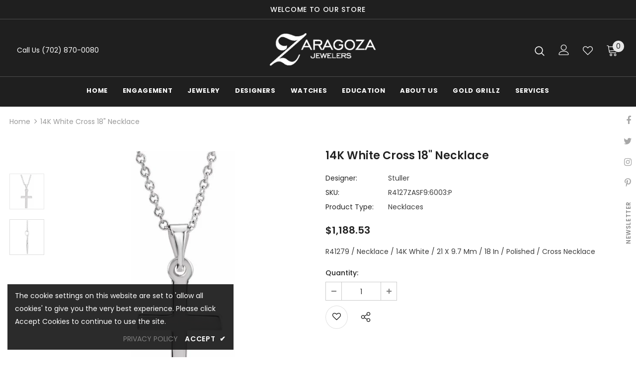

--- FILE ---
content_type: text/css
request_url: https://zaragozajewelry.com/cdn/shop/t/4/assets/style.css?v=158049554810140032781740038018
body_size: -401
content:
.header-top{border-bottom:1px solid #4d4d4d}.menubar{border-top:1px solid #4d4d4d}.home-slideshow .slick-arrow svg,.lookbook-slideshow .slick-arrow svg{stroke-width:3px}.slide-content .slide-text{line-height:1.5}@media (min-width: 1200px){#sub-banner-3-163471228055a1e42a .banner-title{font-size:20px!important}}@media (min-width: 768px){.footer-bottom address{width:50%;float:left}.footer-bottom .payment-methods{width:50%;float:left;text-align:right}}@media (min-width:1200px){.slide-content .slide-text{max-width:733px;line-height:2}}@media (min-width: 1500px){.container-fluid .slide-content.abs_left,.container-padd60 .slide-content.abs_left{left:-moz-calc((100% - 1500px)/ 2);left:-webkit-calc((100% - 1500px)/ 2);left:-ms-calc((100% - 1500px)/ 2);left:calc((100% - 1500px)/2)}}@media (max-width:767px){.home-slideshow .slide-content .slide-heading{margin-bottom:15px!important;padding-bottom:10px!important}.home-slideshow .slide-content .slide-text{display:none}.home-custom-block-baner-sections .custom-block-banner{position:relative}.home-custom-block-baner-sections .custom-block-banner .banner-heading{margin-bottom:15px!important;padding-bottom:10px!important}}
/*# sourceMappingURL=/cdn/shop/t/4/assets/style.css.map?v=158049554810140032781740038018 */


--- FILE ---
content_type: text/javascript; charset=utf-8
request_url: https://zaragozajewelry.com/products/cross-necklace-or-pendant-r4127zasf9-6003-p.js
body_size: 583
content:
{"id":7111691534436,"title":"14K White Cross 18\" Necklace","handle":"cross-necklace-or-pendant-r4127zasf9-6003-p","description":"R41279 \/ Necklace \/ 14K White \/ 21 X 9.7 Mm \/ 18 In \/ Polished \/ Cross Necklace","published_at":"2022-12-14T03:33:25-05:00","created_at":"2022-12-14T03:33:29-05:00","vendor":"Stuller","type":"Necklaces","tags":["Category_Id:42","Collection_Id:1740","JewelExchange"],"price":118853,"price_min":118853,"price_max":118853,"available":true,"price_varies":false,"compare_at_price":0,"compare_at_price_min":0,"compare_at_price_max":0,"compare_at_price_varies":false,"variants":[{"id":41309216800868,"title":"Default Title","option1":"Default Title","option2":null,"option3":null,"sku":"R4127ZASF9:6003:P","requires_shipping":true,"taxable":true,"featured_image":null,"available":true,"name":"14K White Cross 18\" Necklace","public_title":null,"options":["Default Title"],"price":118853,"weight":0,"compare_at_price":0,"inventory_management":"shopify","barcode":null,"requires_selling_plan":false,"selling_plan_allocations":[]}],"images":["\/\/cdn.shopify.com\/s\/files\/1\/0550\/5335\/3060\/files\/785799_V2_ENLRES.jpg?v=1768819270","\/\/cdn.shopify.com\/s\/files\/1\/0550\/5335\/3060\/files\/785799_V1_ENLRES.jpg?v=1768819269"],"featured_image":"\/\/cdn.shopify.com\/s\/files\/1\/0550\/5335\/3060\/files\/785799_V2_ENLRES.jpg?v=1768819270","options":[{"name":"Title","position":1,"values":["Default Title"]}],"url":"\/products\/cross-necklace-or-pendant-r4127zasf9-6003-p","media":[{"alt":"14K White Cross 18\" Necklace","id":31299931865188,"position":1,"preview_image":{"aspect_ratio":1.0,"height":750,"width":750,"src":"https:\/\/cdn.shopify.com\/s\/files\/1\/0550\/5335\/3060\/files\/785799_V2_ENLRES.jpg?v=1768819270"},"aspect_ratio":1.0,"height":750,"media_type":"image","src":"https:\/\/cdn.shopify.com\/s\/files\/1\/0550\/5335\/3060\/files\/785799_V2_ENLRES.jpg?v=1768819270","width":750},{"alt":"14K White Cross 18\" Necklace","id":31299931897956,"position":2,"preview_image":{"aspect_ratio":1.0,"height":750,"width":750,"src":"https:\/\/cdn.shopify.com\/s\/files\/1\/0550\/5335\/3060\/files\/785799_V1_ENLRES.jpg?v=1768819269"},"aspect_ratio":1.0,"height":750,"media_type":"image","src":"https:\/\/cdn.shopify.com\/s\/files\/1\/0550\/5335\/3060\/files\/785799_V1_ENLRES.jpg?v=1768819269","width":750}],"requires_selling_plan":false,"selling_plan_groups":[]}